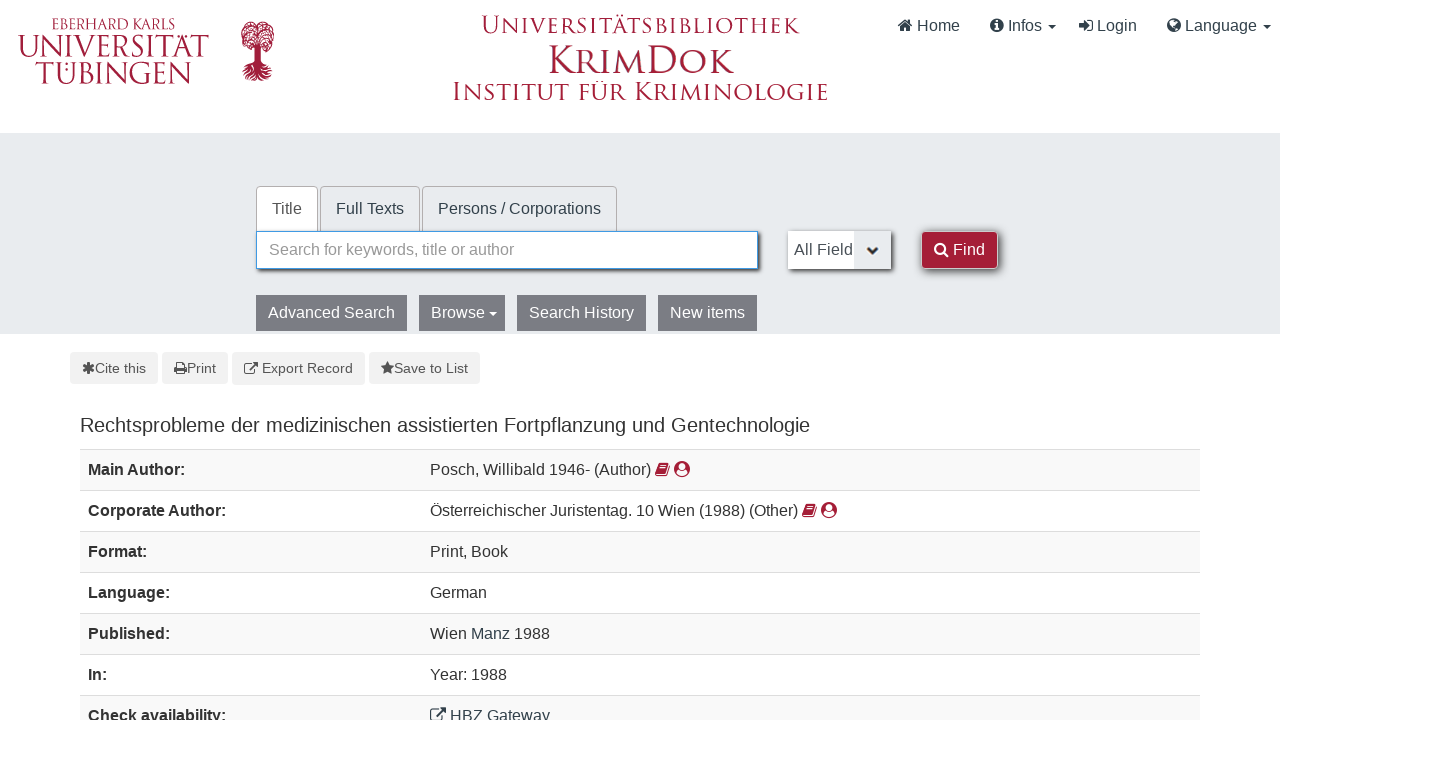

--- FILE ---
content_type: text/html; charset=UTF-8
request_url: https://krimdok.uni-tuebingen.de/Record/024140414/Details
body_size: 11619
content:
<!DOCTYPE html><html lang="en">
  <head>
        <meta http-equiv="X-UA-Compatible" content="IE=edge">
    <meta name="viewport" content="width=device-width,initial-scale=1.0">
    <meta http-equiv="Content-Type" content="text/html; charset=UTF-8">
<meta name="citation_author" content="Posch, Willibald">
<meta name="citation_date" content="1988">
<meta name="citation_isbn" content="3214064339">
<meta name="citation_language" content="German">
<meta name="citation_publisher" content="Manz">
<meta name="citation_title" content="Rechtsprobleme der medizinischen assistierten Fortpflanzung und Gentechnologie">
<meta name="Generator" content="VuFind 10.2.1">    
    <title>Staff View: Rechtsprobleme der medizinischen assistierten Fortpflanzung und Gentechnologie :: KrimDok</title>        <link href="&#x2F;cache&#x2F;bbde60d52fc6c1a16a458a5aac707a6a.min.css" media="all" rel="stylesheet" type="text&#x2F;css">
<link href="&#x2F;themes&#x2F;bootstrap3&#x2F;css&#x2F;print.css" media="print" rel="stylesheet" type="text&#x2F;css">
<link href="&#x2F;Record&#x2F;024140414&#x2F;RDF" rel="alternate" type="application&#x2F;rdf&#x2B;xml" title="RDF&#x20;Representation">
<link href="https&#x3A;&#x2F;&#x2F;krimdok.uni-tuebingen.de&#x2F;Record&#x2F;024140414" rel="canonical">
<link href="&#x2F;themes&#x2F;krimdok2&#x2F;images&#x2F;krimdok-favicon.ico&#x3F;_&#x3D;1671185949" rel="icon" type="image&#x2F;x-icon">
<link href="&#x2F;Search&#x2F;OpenSearch&#x3F;method&#x3D;describe" rel="search" type="application&#x2F;opensearchdescription&#x2B;xml" title="Library&#x20;Catalog&#x20;Search">                <link href="&#x2F;cache&#x2F;bbde60d52fc6c1a16a458a5aac707a6a.min.css" media="all" rel="stylesheet" type="text&#x2F;css">
<link href="&#x2F;themes&#x2F;bootstrap3&#x2F;css&#x2F;print.css" media="print" rel="stylesheet" type="text&#x2F;css">
<link href="&#x2F;cache&#x2F;ef58e836cd5733037a3abe3e683b26ad.min.css" media="all" rel="stylesheet" type="text&#x2F;css">
<link href="&#x2F;Record&#x2F;024140414&#x2F;RDF" rel="alternate" type="application&#x2F;rdf&#x2B;xml" title="RDF&#x20;Representation">
<link href="https&#x3A;&#x2F;&#x2F;krimdok.uni-tuebingen.de&#x2F;Record&#x2F;024140414" rel="canonical">
<link href="&#x2F;themes&#x2F;krimdok2&#x2F;images&#x2F;krimdok-favicon.ico&#x3F;_&#x3D;1671185949" rel="icon" type="image&#x2F;x-icon">
<link href="&#x2F;Search&#x2F;OpenSearch&#x3F;method&#x3D;describe" rel="search" type="application&#x2F;opensearchdescription&#x2B;xml" title="Library&#x20;Catalog&#x20;Search">

<script  nonce="VqAG7Q3&#x2F;vNC7M81QEVg46oVT30FRsS&#x2B;C1um41jo0Xjg&#x3D;">
    //<!--
    var userIsLoggedIn = false;
    //-->
</script>
<script  src="&#x2F;cache&#x2F;3f54b62b2e1f373bf25bb1c879377ce1.min.js" nonce="VqAG7Q3&#x2F;vNC7M81QEVg46oVT30FRsS&#x2B;C1um41jo0Xjg&#x3D;"></script>
<script  nonce="VqAG7Q3&#x2F;vNC7M81QEVg46oVT30FRsS&#x2B;C1um41jo0Xjg&#x3D;">
    //<!--
    VuFind.path = '';
VuFind.defaultSearchBackend = 'Solr';
VuFind.config.add({"sticky-elements":[],"sticky-children-classes":[],"item-status:load-batch-wise":"1","item-status:load-observable-only":"1"});
VuFind.addTranslations({"add_tag_success":"Tags Saved","bulk_email_success":"Your item(s) were emailed","bulk_limit_exceeded":"Selection of %%count%% items exceeds the limit of %%limit%% for this action. Please select fewer items.","bulk_noitems_advice":"No items were selected. Please click on a checkbox next to an item and try again.","bulk_save_success":"Your item(s) were saved successfully","clear_selection":"Clear Selection (%%count%%)","close":"close","collection_empty":"No items to display.","del_search_num":"Remove Search Group %%num%%","eol_ellipsis":"\u2026","error_occurred":"An error has occurred","go_to_list":"Go to List","hold_available":"Available for Pickup","less_ellipsis":"less\u2026","libphonenumber_invalid":"Phone number invalid","libphonenumber_invalidcountry":"Invalid country calling code","libphonenumber_invalidregion":"Invalid region code:","libphonenumber_notanumber":"The string supplied did not seem to be a phone number","libphonenumber_toolong":"The string supplied is too long to be a phone number","libphonenumber_tooshort":"The string supplied is too short to be a phone number","libphonenumber_tooshortidd":"Phone number too short after IDD","loading_ellipsis":"Loading\u2026","more_ellipsis":"more\u2026","no_description":"Description not available.","number_thousands_separator":",","sms_success":"Message sent.","toggle_dropdown":"Toggle Dropdown","No pickup locations available":"No pickup locations available","Phone number invalid":"Phone number invalid","Invalid country calling code":"Invalid country calling code","Invalid region code":"Invalid region code:","The string supplied did not seem to be a phone number":"The string supplied did not seem to be a phone number","The string supplied is too long to be a phone number":"The string supplied is too long to be a phone number","The string supplied is too short to be a phone number":"The string supplied is too short to be a phone number","Phone number too short after IDD":"Phone number too short after IDD","All Matches":"All Matches","No Matches":"No Matches","fulltext_wildcard_error":"Wildcard characters (?*) are not supported in full text search","hbz_info_text":"(Try %HBZ% for potential results for non-German institutions)"});
VuFind.addIcons({"spinner":"<span class=\"icon&#x20;icon--font&#x20;fa&#x20;fa-spinner&#x20;icon--spin\" role=\"img\" aria-hidden=\"true\"><\/span>","ui-dots-menu":"<span class=\"icon&#x20;icon--font&#x20;fa&#x20;fa-ellipsis-h\" role=\"img\" aria-hidden=\"true\"><\/span>","facet-checked":"<span class=\"icon&#x20;icon--font&#x20;fa&#x20;fa-check-square-o\" role=\"img\" aria-hidden=\"true\"><\/span>","facet-collapse":"<span class=\"icon&#x20;icon--font&#x20;fa&#x20;fa-caret-down\" role=\"img\" aria-hidden=\"true\"><\/span>","facet-exclude":"<span class=\"icon&#x20;icon--font&#x20;fa&#x20;fa-times\" role=\"img\" aria-hidden=\"true\"><\/span>","facet-expand":"<span class=\"icon&#x20;icon--font&#x20;fa&#x20;fa-caret-right\" role=\"img\" aria-hidden=\"true\"><\/span>","facet-noncollapsible":"<span class=\"icon&#x20;icon--font&#x20;fa&#x20;fa-none\" role=\"img\" aria-hidden=\"true\"><\/span>","facet-unchecked":"<span class=\"icon&#x20;icon--font&#x20;fa&#x20;fa-square-o\" role=\"img\" aria-hidden=\"true\"><\/span>","format-file":"<span class=\"icon&#x20;icon--font&#x20;fa&#x20;fa-file-o\" role=\"img\" aria-hidden=\"true\"><\/span>","format-folder":"<span class=\"icon&#x20;icon--font&#x20;fa&#x20;fa-folder\" role=\"img\" aria-hidden=\"true\"><\/span>","my-account":"<span class=\"icon&#x20;icon--font&#x20;fa&#x20;fa-user-circle-o\" role=\"img\" aria-hidden=\"true\"><\/span>","my-account-notification":"<span class=\"icon&#x20;icon--font&#x20;fa&#x20;fa-bell\" role=\"img\" aria-hidden=\"true\"><\/span>","my-account-warning":"<span class=\"icon&#x20;icon--font&#x20;fa&#x20;fa-exclamation-triangle\" role=\"img\" aria-hidden=\"true\"><\/span>","place-hold":"<span class=\"icon&#x20;icon--font&#x20;fa&#x20;fa-flag\" role=\"img\" aria-hidden=\"true\"><\/span>","place-ill-request":"<span class=\"icon&#x20;icon--font&#x20;fa&#x20;fa-exchange\" role=\"img\" aria-hidden=\"true\"><\/span>","place-storage-retrieval":"<span class=\"icon&#x20;icon--font&#x20;fa&#x20;fa-truck\" role=\"img\" aria-hidden=\"true\"><\/span>","status-available":"<span class=\"icon&#x20;icon--font&#x20;fa&#x20;fa-check\" role=\"img\" aria-hidden=\"true\"><\/span>","status-pending":"<span class=\"icon&#x20;icon--font&#x20;fa&#x20;fa-clock-o\" role=\"img\" aria-hidden=\"true\"><\/span>","status-ready":"<span class=\"icon&#x20;icon--font&#x20;fa&#x20;fa-bell\" role=\"img\" aria-hidden=\"true\"><\/span>","status-unavailable":"<span class=\"icon&#x20;icon--font&#x20;fa&#x20;fa-times\" role=\"img\" aria-hidden=\"true\"><\/span>","status-unknown":"<span class=\"icon&#x20;icon--font&#x20;fa&#x20;fa-circle\" role=\"img\" aria-hidden=\"true\"><\/span>","ui-failure":"<span class=\"icon&#x20;icon--font&#x20;fa&#x20;fa-times\" role=\"img\" aria-hidden=\"true\"><\/span>","ui-success":"<span class=\"icon&#x20;icon--font&#x20;fa&#x20;fa-check\" role=\"img\" aria-hidden=\"true\"><\/span>","truncate-less":"<span class=\"icon&#x20;icon--font&#x20;fa&#x20;fa-arrow-up\" role=\"img\" aria-hidden=\"true\"><\/span>","truncate-more":"<span class=\"icon&#x20;icon--font&#x20;fa&#x20;fa-arrow-down\" role=\"img\" aria-hidden=\"true\"><\/span>"});
VuFind.setCspNonce('VqAG7Q3/vNC7M81QEVg46oVT30FRsS+C1um41jo0Xjg=');
VuFind.setCurrentSearchId(null);
VuFind.lightbox.parent = "https:\/\/krimdok.uni-tuebingen.de\/Record\/024140414\/Details";
    //-->
</script>
<script  nonce="VqAG7Q3&#x2F;vNC7M81QEVg46oVT30FRsS&#x2B;C1um41jo0Xjg&#x3D;">
    //<!--
    window.addEventListener('load', function() { VuFind.cookie.setupConsent({"consentDialog":{"autoClearCookies":true,"manageScriptTags":true,"hideFromBots":true,"cookie":{"name":"cc_cookie","path":"\/","expiresAfterDays":182,"sameSite":"Lax"},"revision":0,"guiOptions":{"consentModal":{"layout":"bar","position":"bottom center","transition":"slide"},"preferencesModal":{"layout":"box","transition":"none"}},"language":{"default":"en","autoDetect":false,"rtl":false,"translations":{"en":{"consentModal":{"title":"Information about cookies used on the site","description":"This site uses essential cookies to ensure its proper operation, and tracking cookies to understand how you interact with it. <a href=\"#\" data-cc=\"show-preferencesModal\">Cookie settings<\/a>.<br>{{revisionMessage}}","revisionMessage":"Your consent is requested because cookie categories have been updated.","acceptAllBtn":"Accept All Cookies","acceptNecessaryBtn":"Accept Only Essential Cookies"},"preferencesModal":{"title":"Cookie Settings","savePreferencesBtn":"Save Settings","acceptAllBtn":"Accept All Cookies","acceptNecessaryBtn":"Accept Only Essential Cookies","closeIconLabel":"close","flipButtons":false,"sections":[{"description":"Cookies used on the site are categorized based on their purpose. See below for description of each category as well as the option to accept or reject it. <a href=\"\/Content\/privacy\" target=\"_blank\">Privacy information for the site<\/a>."},{"title":"Essential Cookies","description":"The use of essential cookies cannot be disallowed. They are required for the site to work and improve the site's user friendliness.","linkedCategory":"essential","cookieTable":{"headers":{"name":"Name","domain":"Domain","desc":"Description","exp":"Expiration"},"body":[{"name":"cc_cookie","domain":"krimdok.uni-tuebingen.de","desc":"Used to store information about whether visitors have given consent or declined the use of cookie categories used on the site.","exp":" 182 days"},{"name":"cc_*","domain":"krimdok.uni-tuebingen.de","desc":"Used to store information about whether visitors have given consent or declined the use of cookie categories used on the site.","exp":" 182 days"},{"name":"language","domain":"krimdok.uni-tuebingen.de","desc":"Used to store the current user interface language.","exp":"End of Session"},{"name":"sidefacet-* (session storage)","domain":"krimdok.uni-tuebingen.de","desc":"Used to maintain facet expand\/collapse state.","exp":"End of Session"},{"name":"KRIMDOK_SESSION","domain":"krimdok.uni-tuebingen.de","desc":"Used to maintain user's session state.","exp":"End of Session"},{"name":"ui","domain":"krimdok.uni-tuebingen.de","desc":"Used to store the selected theme.","exp":"End of Session"},{"name":"vufind_cart, vufind_cart_src","domain":"krimdok.uni-tuebingen.de","desc":"Used to store the contents of the book bag.","exp":"End of Session"},{"name":"vufind_search_open (session storage)","domain":"krimdok.uni-tuebingen.de","desc":"Used to store open records in search results.","exp":"End of Session"}]}},{"title":"Analytics Cookies","description":"Analytics collected with these cookies is used for development of the site.","linkedCategory":"matomo","cookieTable":{"headers":{"name":"Name","domain":"Domain","desc":"Description","exp":"Expiration"},"body":[{"name":"_pk_id.*","domain":"krimdok.uni-tuebingen.de","desc":"Used for website statistics. Placed by Matomo to store a unique user ID.","exp":" 13 months"},{"name":"_pk_ref.*","domain":"krimdok.uni-tuebingen.de","desc":"Used for website statistics. Placed by Matomo to store referrer ID's.","exp":" 6 months"},{"name":"_pk_ses.*, _pk_cvar.*, _pk_hsr.*","domain":"krimdok.uni-tuebingen.de","desc":"Used for website statistics. Placed by Matomo to store a unique session ID.","exp":"End of Session"}]},"autoClear":{"cookies":[{"Name":"\/^_pk_\/"}]}}]}}}},"categories":{"essential":{"enabled":true,"readOnly":true},"matomo":{"enabled":false,"readOnly":false}}},"controlledVuFindServices":{"matomo":["matomo"]}}); });
    //-->
</script>  </head>
  <body class="template-dir-record template-name-view ">
    <header class="hidden-print">
      <div class="container-fluid px-0">
                <a class="sr-only sr-only-focusable" href="#content">Skip to content</a>
        <!--<div class="container-fluid bg-white">-->
    <div class="row">
        <div class="col-12">
            
            <!-- Begin section Navbar -->
            <nav class="navbar navbar-expand-lg navbar-light justify-content-between">

                <button type="button" class="navbar-toggle" data-toggle="collapse" data-target="#header-collapse" aria-controls="navbarSupportedContent" aria-expanded="false" aria-label="Toggle navigation">
                    <span class="sr-only">Toggle navigation</span>
                    <i class="fa fa-bars" aria-hidden="true"></i>
                </button>

                                <div class="collapse navbar-collapse" id="header-collapse">
                    <nav>
                        <div class="row">
                            <!-- Images for supporters (TueFind extension template)   -->
                            <div id="tuefind_logos" class="col-xs-12 col-md-8">
                            <!-- TueFind extension template -->
<div class="row">
    <div class="col-xs-12 col-md-6">
        <a target="blank" href="http://www.uni-tuebingen.de"><img src="/themes/tuefind/images/Logo_Universitaet_Tuebingen.svg?_=1699967393" alt="Universit&auml;t T&uuml;bingen" width="269" height="85" style="padding-top: 15px;"/></a>
    </div>
    <div class="col-xs-12 col-md-6">
        <div align="center" style="padding-top: 10px;">
            <a target="_blank" href="http://www.ub.uni-tuebingen.de/"><img src="/themes/tuefind/images/Logo_Universitaetsbibliothek_Tuebingen.svg?_=1699967393" alt="Universitätsbibliothek" width="320" height="30" /></a><br/>
            <a href="/"><img src="/themes/krimdok2/images/krimdok.png?_=1671185949" alt="KrimDok" width="195" height="40"/></a><br/>
            <a target="_blank" href="http://www.jura.uni-tuebingen.de/einrichtungen/ifk"><img src="/themes/krimdok2/images/ifk.png?_=1671185949" alt="Institut für Kriminologie" width="380" height="27"/></a>
        </div>
    </div>
</div>
                            </div>

                            <div class="col-xs-12 col-md-4">
                                <ul class="nav navbar-nav navbar-right flip ml-auto">

                                    <!-- Begin section Main Menu -->
                                    <!-- Home -->
                                    <li class="nav-item active">
                                        <a class="nav-link" href="/" >
                                            <i class="fa fa-home" aria-hidden="true"> </i>
                                            Home                                        </a>
                                    </li>

                                    <!-- TueFind extension template -->
                                    <!-- TueFind extension template -->
<!-- About -->
<li class="nav-item dropdown">
    <a class="nav-link dropdown-toggle" data-toggle="dropdown"  href="#" role="button" aria-haspopup="true" aria-expanded="false">
        <i class="fa fa-info-circle"> </i>
        Infos <span class="caret"></span>
    </a>
    <ul class="dropdown-menu" aria-labelledby="navbarDropdown">
        <li><a class="dropdown-item" href="/Help/Home?topic=search" data-lightbox>Search Tips</a></li>
        <li><a class="dropdown-item" href="/Content/faq">FAQs</a></li>
    </ul>
</li>

                                                                          <li class="logoutOptions hidden">
                                        <a href="/MyResearch/Home?redirect=0"><i id="account-icon" class="fa fa-user-circle" aria-hidden="true"></i> My Account</a>
                                      </li>
                                                                            <li class="logoutOptions hidden">
                                        <a href="/MyResearch/Logout" class="logout"><i class="fa fa-sign-out" aria-hidden="true"></i> Log Out</a>
                                      </li>
                                      <li id="loginOptions">
                                                                                  <a href="/MyResearch/UserLogin" data-lightbox><i class="fa fa-sign-in" aria-hidden="true"></i> Login</a>
                                                                              </li>
                                    
                                    
                                                                          <li class="language dropdown">
                                        <a href="#" class="dropdown-toggle" data-toggle="dropdown"><i class="fa fa-globe" aria-hidden="true"></i> Language <b class="caret"></b></a>
                                        <ul class="dropdown-menu">
                                                                                        <li class="active">
                                                                                                <a href="&#x2F;Record&#x2F;024140414&#x2F;Details&#x3F;lng&#x3D;en" rel="nofollow">
                                                  English                                                </a>
                                              </li>
                                                                                        <li>
                                                                                                <a href="&#x2F;Record&#x2F;024140414&#x2F;Details&#x3F;lng&#x3D;de" rel="nofollow">
                                                  Deutsch                                                </a>
                                              </li>
                                                                                        <li>
                                                                                                <a href="&#x2F;Record&#x2F;024140414&#x2F;Details&#x3F;lng&#x3D;es" rel="nofollow">
                                                  Español                                                </a>
                                              </li>
                                                                                  </ul>
                                      </li>
                                    
                                <!-- End section Main Menu -->
                                </ul>
                            </div>
                        </div>
                    </nav>
                </div>
                        <!-- End section Navbar -->
        </nav>
    </div><!-- close col's -->
</div><!-- close row -->
<!--</div>--><!-- close container -->

<!--  Begin seachbox -->

<div class="row tf-row-home">
    <!--  Begin section searchbar -->
    <section class="section-home">
        <div class="panel-home">
            <script  nonce="VqAG7Q3&#x2F;vNC7M81QEVg46oVT30FRsS&#x2B;C1um41jo0Xjg&#x3D;">
    //<!--
    TueFind2.ChangeSearchboxHeight();
    //-->
</script>            <div class="searchbox col-12 mx-auto">

                <!-- TueFind extension template -->
<div class="row title">
    <div class="col-xs-12" align="center">
        <a target="_blank" href="http://www.ub.uni-tuebingen.de/"><img src="/themes/tuefind/images/Logo_Universitaetsbibliothek_Tuebingen.svg?_=1699967393" alt="Universitätsbibliothek" /></a><br/>
        <a href="/"><img src="/themes/krimdok2/images/krimdok.png?_=1671185949" alt="KrimDok" height="40"/></a><br/>
        <a target="_blank" href="http://www.jura.uni-tuebingen.de/einrichtungen/ifk"><img src="/themes/krimdok2/images/ifk.png?_=1671185949" alt="Institut für Kriminologie"/></a>
    </div>
</div>

                <!-- Begin warnings -->
                                <!-- End warnings -->

                <div class="clearfix searchbox_home krimdok-search-block" role="search">
                                            <form id="searchForm" class="searchForm tuefind-event-searchForm-on-submit" method="get" action="/Search/Results" name="searchForm" autocomplete="off">
                              <ul class="nav nav-tabs tuefind-event-resetsearchhandlers" >
                      <li class="active">
            <a >Title</a>
          </li>
                              <li>
            <a href="&#x2F;Search2&#x2F;Home&#x3F;hiddenFilters&#x25;5B&#x25;5D&#x3D;has_fulltext&#x25;3A&#x25;221&#x25;22">Full Texts</a>
          </li>
                              <li>
            <a href="&#x2F;Authority&#x2F;Home">Persons / Corporations</a>
          </li>
                      <!-- TueFind: Disable custom search tab -->
      <!--<li class="active">
        <a>Custom Search</a>
      </li>
      -->
      </ul>
                              
                            <div class="form-group row">
                                <!-- Begin search input field -->
                                <div class="col-xs-12 col-sm-7 col-lg-8">
                                    <div class="input-group searchbar">
                                        <input id="searchForm_lookfor"
                                               class="form-control form-control-lg searchForm_lookfor form-control search-query autocomplete searcher:Solr"
                                               type="text" name="lookfor"
                                               value=""
                                                placeholder="Search for keywords, title or author"/>
                                                                                <span class="tf-clear-search-input-span krimdok-form" data-x-position="-5"><svg focusable="false" xmlns="http://www.w3.org/2000/svg" viewBox="0 0 24 24"><path d="M19 6.41L17.59 5 12 10.59 6.41 5 5 6.41 10.59 12 5 17.59 6.41 19 12 13.41 17.59 19 19 17.59 13.41 12z"></path></svg></span>
                                        <span class="input-group-addon">
                                            <i class="fa fa-search"></i>
                                        </span>
                                    </div>
                                </div>
                                <!-- End search input field -->

                                <!-- Begin search select -->
                                
                                <div class="col-xs-12 col-sm-3 col-lg-2 searchForm_select">
                                                                            <select id="searchForm_type" class="searchForm_type form-control" name="type" data-native-menu="false" aria-label="Search type">
                                                                                                                                                                                        <option value="AllFields">All Fields</option>
                                                                                                                                            <option value="Title">Title</option>
                                                                                                                                            <option value="Author">Author</option>
                                                                                                                                            <option value="Subject">Subject</option>
                                                                                                                                            <option value="TimeRangeBBox">Time ranges</option>
                                                                                                                                </select>
                                                                    </div>

                                <!-- Begin search button -->
                                <div class="col-xs-12 col-sm-2 col-lg-1">
                                    <button type="submit" class="btn btn-primary search-button"><i class="fa fa-search" aria-hidden="true"></i> Find</button>
                                </div>
                            </div>

                                                                                            <ul class="nav nav-pills">
    <li>
        <a href="/Search/Advanced"
           class="btn btn-link" role="button"
           rel="nofollow">Advanced Search</a>
    </li>

    <li class="dropdown">
        <a class="btn btn-light dropdown-toggle"
                type="button"
                id="dropdownMenuButton"
                data-toggle="dropdown"
                aria-haspopup="true"
                aria-expanded="false">
            Browse            <span class="caret"></span>
        </a>

        <ul class="dropdown-menu" aria-labelledby="dropdownMenuButton">
            <!-- IxTheo-specific keywordchainsearch is skipped here -->
            <li><a class="dropdown-item" href="/Browse/Home">Browse the Catalog</a></li>
            <li><a class="dropdown-item" href="/Alphabrowse/Home">Browse alphabetically</a></li>
        </ul>
    </li>

    <li>
        <a href="/Search/History"
           class="btn btn-light" role="button"
           rel="nofollow">Search History</a>
    </li>

    <li>
        <a href="/Search/NewItem"
           class="btn btn-light" role="button"
           rel="nofollow">New items</a>
    </li>
</ul>
                                                        
                                                                                                                                            
                        <input name="botprotect" class="botprotect" type="text"></input></form>
                        <script  nonce="VqAG7Q3&#x2F;vNC7M81QEVg46oVT30FRsS&#x2B;C1um41jo0Xjg&#x3D;">
    //<!--
    TueFind.MoveCursorToEnd();
    //-->
</script>
                                                <!-- TueFind extension placeholder for additional content below searchbox -->

                    
                </div>
            </div><!-- close container -->
            <!--
            <div class="scroll-down" id="scroll-down">
                <a href="" id="scroll-down-button"><span></span></a>
            </div>
            -->
        </div><!-- close panel-home -->
                <!-- TueFind extension placeholder for additional content below searchbox -->
    </section>
</div>
<!-- End section searchbar -->
<!--  End seachbox -->

<!-- Begin header image -->
<!-- End header image -->
      </div>
    </header>
            <div class="container breadcrumb-wrapper hidden-print">
          <nav aria-label="breadcrumb" aria-label="Breadcrumbs">
            <ol class="breadcrumb">
              <li class="breadcrumb-item"><i class="fa fa-home" aria-hidden="true"></i> <a href="/">Home</a></li>
              <li class="active" aria-current="page"><a href="/Record/024140414">Rechtsprobleme der medizinisch...</a></li>             </ol>
          </nav>
        </div>
        <div class="container-fluid">
      <div class="row">
        <div class="col-12 px-0 pt-5 pb-5 justify-content-center">
          <div role="main" class="main template-dir-record template-name-view">
                                      <div id="content" class="container">
                

<nav class="record-nav">
  <ul class="action-toolbar" aria-label="Tools">
          <li role="none">
        <a class="cite-record toolbar-btn btn-type-cite" data-lightbox href="/Record/024140414/Cite" rel="nofollow">
          <span class="icon icon--font fa fa-asterisk" role="img" aria-hidden="true"></span>
          Cite this        </a>
      </li>
    
    
    <!-- KrimDok: Disabled on purpose
    <li><a class="mail-record toolbar-btn btn-type-email" data-lightbox href="/Record/024140414/Email" rel="nofollow">Email this</a></li>
    -->

    <li>
      <a class="print-record toolbar-btn btn-type-print" href="/Record/024140414/Details?print=1" rel="nofollow">
        <span class="icon icon--font fa fa-print" role="img" aria-hidden="true"></span>
        Print      </a>
    </li>

              <li role="none" class="dropdown">
        <a class="export-toggle toolbar-btn btn-type-export dropdown-toggle" data-toggle="dropdown" aria-haspopup="true" href="/Record/024140414/Export" rel="nofollow" aria-expanded="false" aria-controls="export-options">
          <span class="icon icon--font fa fa-external-link" role="img" aria-hidden="true"></span>
          Export Record        </a>
        <ul class="dropdown-menu" id="export-options" role="menu">
                      <li role="none"><a href="&#x2F;Record&#x2F;024140414&#x2F;Export?style=RefWorks" rel="nofollow" role="menuitem">Export to RefWorks</a></li>
                      <li role="none"><a target="EndNoteWebMain" href="&#x2F;Record&#x2F;024140414&#x2F;Export?style=EndNoteWeb" rel="nofollow" role="menuitem">Export to EndNoteWeb</a></li>
                      <li role="none"><a href="&#x2F;Record&#x2F;024140414&#x2F;Export?style=EndNote" rel="nofollow" role="menuitem">Export to EndNote</a></li>
                      <li role="none"><a href="&#x2F;Record&#x2F;024140414&#x2F;Export?style=BibTeX" rel="nofollow" role="menuitem">Export to BibTeX</a></li>
                      <li role="none"><a href="&#x2F;Record&#x2F;024140414&#x2F;Export?style=RIS" rel="nofollow" role="menuitem">Export to RIS (Citavi, Zotero, etc.)</a></li>
                      <li role="none"><a target="PPN_to_DA3Main" href="&#x2F;Record&#x2F;024140414&#x2F;Export?style=PPN_to_DA3" rel="nofollow" role="menuitem">Export to PPN_to_DA3</a></li>
                  </ul>
      </li>
    
          <li role="none">
                  <a class="save-record toolbar-btn btn-type-save" data-lightbox href="/Record/024140414/Save" rel="nofollow">
            <span class="icon icon--font fa fa-star" role="img" aria-hidden="true"></span>
            Save to List          </a>
              </li>
            
    <!-- TueFind: Publish button -->
      </ul>
</nav>

<!-- TueFind: Social Media buttons -->
<!-- KrimDok: Disabled on purpose -->

<div class="record sourceSolr">
    <div class="mainbody left solo">
    <input type="hidden" value="024140414" class="hiddenId">
    <input type="hidden" value="Solr" class="hiddenSource">
        <div class="media" vocab="http://schema.org/" resource="#record" typeof="Book">
      <div class="media-body">

        <h3 property="name">Rechtsprobleme der medizinischen assistierten Fortpflanzung und Gentechnologie</h3>

    
    
    
              
        
                <div class="savedLists">
        <strong>Saved in:</strong>
        <a href="/MyResearch/Favorites" data-lightbox class="tf-favoritesListModal tf-d-none">&nbsp;</a>
      </div>
    
          <table class="table table-striped">
    <caption class="sr-only">Bibliographic Details</caption>
          <tr><th>Main Author:</th><td><span class="author-data" property="author" typeof="Person">
      <span property="name">
                Posch, Willibald 1946-</span>
      <span class="author-property-role">(Author)</span>
                                <a href="/Search/Results?lookfor=%28author_id%3A%22080174671%22+OR+author2_id%3A%22080174671%22+OR+author_corporate_id%3A%22080174671%22+OR+author3_id%3A%22080174671%22%29" rel="nofollow"><i class="fa fa-book" aria-hidden="true" title="Show all titles for this author"></i></a>
          <a href="/AuthorityRecord/080174671" rel="nofollow"><i class="fa fa-user-circle" aria-hidden="true" title="Show more details for this author"></i></a></span></td></tr>
          <tr><th>Corporate Author:</th><td><span class="author-data" property="creator" typeof="Person">
      <span property="name">
                Österreichischer Juristentag. 10 Wien (1988)</span>
      <span class="author-property-role">(Other)</span>
                                <a href="/Search/Results?lookfor=%28author_id%3A%2210097967X%22+OR+author2_id%3A%2210097967X%22+OR+author_corporate_id%3A%2210097967X%22+OR+author3_id%3A%2210097967X%22%29" rel="nofollow"><i class="fa fa-book" aria-hidden="true" title="Show all titles for this author"></i></a>
          <a href="/AuthorityRecord/10097967X" rel="nofollow"><i class="fa fa-user-circle" aria-hidden="true" title="Show more details for this author"></i></a></span></td></tr>
          <tr><th>Format:</th><td>        <span class="format iconlabel print">Print</span>
              <span class="format iconlabel book">Book</span>
      </td></tr>
          <tr><th>Language:</th><td>German</td></tr>
          <tr><th>Published:</th><td><span property="publisher" typeof="Organization">
        <span property="location">Wien</span>
          <a property="name" href="/Search/Results?type=Publisher&lookfor=Manz" rel="nofollow">Manz</a>
    </span>
        <span property="datePublished">1988</span>
    <br></td></tr>
          <tr><th>In:</th><td>Year: 1988</td></tr>
          <tr><th>Check availability:</th><td><a href="http://openurlgw.hbz-nrw.de/gw?isbn=3-214-06433-9"><i class="fa fa-external-link"></i> HBZ Gateway</a>
<script  nonce="VqAG7Q3&#x2F;vNC7M81QEVg46oVT30FRsS&#x2B;C1um41jo0Xjg&#x3D;">
    //<!--
    TueFind.RemoveHBZIfJOPPresent();
    //-->
</script></td></tr>
          <tr><th>Subito Delivery Service:</th><td><a target="_blank" href="http://www.subito-doc.de/preorder/?BI=KRIMDOK&SB=3214064339"><i class="fa fa-external-link"></i> Order now.</a></td></tr>
          <tr><th>Keywords:</th><td><div class="truncate-subjects" data-truncate="&#x7B;&quot;rows&quot;&#x3A;9223372036854775807,&quot;top-toggle&quot;&#x3A;30&#x7D;">
      <div class="subject-line" property="keywords">
                                    <a title="Artificial&#x20;insemination,&#x20;Human" href="/Search/Results?lookfor=Artificial+insemination%2C+Human&amp;type=Subject
" rel="nofollow">Artificial insemination, Human</a>
               &gt;                 <a title="Artificial&#x20;insemination,&#x20;Human&#x20;Law&#x20;and&#x20;legislation" href="/Search/Results?lookfor=Artificial+insemination%2C+Human+Law+and+legislation&amp;type=Subject
" rel="nofollow">Law and legislation</a>
               &gt;                 <a title="Artificial&#x20;insemination,&#x20;Human&#x20;Law&#x20;and&#x20;legislation&#x20;Austria" href="/Search/Results?lookfor=Artificial+insemination%2C+Human+Law+and+legislation+Austria&amp;type=Subject
" rel="nofollow">Austria</a>
          </div>
      <div class="subject-line" property="keywords">
                                    <a title="Genetic&#x20;Engineering" href="/Search/Results?lookfor=Genetic+Engineering&amp;type=Subject
" rel="nofollow">Genetic Engineering</a>
               &gt;                 <a title="Genetic&#x20;Engineering&#x20;Law&#x20;and&#x20;legislation" href="/Search/Results?lookfor=Genetic+Engineering+Law+and+legislation&amp;type=Subject
" rel="nofollow">Law and legislation</a>
               &gt;                 <a title="Genetic&#x20;Engineering&#x20;Law&#x20;and&#x20;legislation&#x20;Austria" href="/Search/Results?lookfor=Genetic+Engineering+Law+and+legislation+Austria&amp;type=Subject
" rel="nofollow">Austria</a>
          </div>
      <div class="subject-line" property="keywords">
                                    <a title="Artificial&#x20;insemination,&#x20;Human" href="/Search/Results?lookfor=Artificial+insemination%2C+Human&amp;type=Subject
" rel="nofollow">Artificial insemination, Human</a>
               &gt;                 <a title="Artificial&#x20;insemination,&#x20;Human&#x20;Law&#x20;and&#x20;legislation" href="/Search/Results?lookfor=Artificial+insemination%2C+Human+Law+and+legislation&amp;type=Subject
" rel="nofollow">Law and legislation</a>
          </div>
      <div class="subject-line" property="keywords">
                                    <a title="Genetic&#x20;Engineering" href="/Search/Results?lookfor=Genetic+Engineering&amp;type=Subject
" rel="nofollow">Genetic Engineering</a>
               &gt;                 <a title="Genetic&#x20;Engineering&#x20;Law&#x20;and&#x20;legislation" href="/Search/Results?lookfor=Genetic+Engineering+Law+and+legislation&amp;type=Subject
" rel="nofollow">Law and legislation</a>
          </div>
      <div class="subject-line" property="keywords">
                                    <a title="Konferenzschrift" href="/Search/Results?lookfor=Konferenzschrift&amp;type=Subject
" rel="nofollow">Konferenzschrift</a>
               &gt;                 <a title="Konferenzschrift&#x20;1988" href="/Search/Results?lookfor=Konferenzschrift+1988&amp;type=Subject
" rel="nofollow">1988</a>
               &gt;                 <a title="Konferenzschrift&#x20;1988&#x20;Wien" href="/Search/Results?lookfor=Konferenzschrift+1988+Wien&amp;type=Subject
" rel="nofollow">Wien</a>
          </div>
      <div class="subject-line" property="keywords">
                                    <a title="&#xD6;sterreich" href="/Search/Results?lookfor=%C3%96sterreich&amp;type=Subject
" rel="nofollow">Österreich</a>
               &gt;                 <a title="&#xD6;sterreich&#x20;Reproduktionsmedizin" href="/Search/Results?lookfor=%C3%96sterreich+Reproduktionsmedizin&amp;type=Subject
" rel="nofollow">Reproduktionsmedizin</a>
               &gt;                 <a title="&#xD6;sterreich&#x20;Reproduktionsmedizin&#x20;Recht" href="/Search/Results?lookfor=%C3%96sterreich+Reproduktionsmedizin+Recht&amp;type=Subject
" rel="nofollow">Recht</a>
          </div>
      <div class="subject-line" property="keywords">
                                    <a title="&#xD6;sterreich" href="/Search/Results?lookfor=%C3%96sterreich&amp;type=Subject
" rel="nofollow">Österreich</a>
               &gt;                 <a title="&#xD6;sterreich&#x20;Gentechnikrecht" href="/Search/Results?lookfor=%C3%96sterreich+Gentechnikrecht&amp;type=Subject
" rel="nofollow">Gentechnikrecht</a>
          </div>
      <div class="subject-line" property="keywords">
                                    <a title="Gentechnologie" href="/Search/Results?lookfor=Gentechnologie&amp;type=Subject
" rel="nofollow">Gentechnologie</a>
          </div>
      <div class="subject-line" property="keywords">
                                    <a title="Fortpflanzungsmedizin" href="/Search/Results?lookfor=Fortpflanzungsmedizin&amp;type=Subject
" rel="nofollow">Fortpflanzungsmedizin</a>
          </div>
  </div></td></tr>
      </table>
      </div>
</div>

          <a id="tabnav"></a>
      <div class="record-tabs">
        <ul class="nav nav-tabs" role="tablist">
                                  <li role="presentation" id="record-tab-description" class="record-tab description" data-tab="description">
              <a role="tab" href="&#x2F;Record&#x2F;024140414&#x2F;Description#tabnav" data-bs-target=".tab-pane.description" data-lightbox-ignore rel="nofollow">
                Description              </a>
            </li>
                                  <li role="presentation" id="record-tab-details" class="record-tab details active initiallyActive" data-tab="details">
              <a role="tab" href="&#x2F;Record&#x2F;024140414&#x2F;Details#tabnav" data-bs-target=".tab-pane.details" data-lightbox-ignore rel="nofollow">
                Staff View              </a>
            </li>
                  </ul>

        <div class="tab-content">
                      <div role="tabpanel" class="tab-pane active details-tab" aria-labelledby="record-tab-details">
              <h2>MARC</h2>
  <table class="staff-view--marc table table-striped">
<tr class="pace-car">
<th class="marc__tag"></th>
<td class="marc__ind"></td>
<td class="marc__ind"></td>
<td class="marc__field"></td>
</tr>
<tr class="marc-row-LEADER">
<th>LEADER</th>
<td colspan="3">00000cam a2200000 c 4500</td>
</tr>
<tr class="marc-row-001">
<th class="marc__tag">001</th>
<td colspan="3">024140414</td>
</tr>
<tr class="marc-row-003">
<th class="marc__tag">003</th>
<td colspan="3">DE-627</td>
</tr>
<tr class="marc-row-005">
<th class="marc__tag">005</th>
<td colspan="3">20240328193255.0</td>
</tr>
<tr class="marc-row-007">
<th class="marc__tag">007</th>
<td colspan="3">tu</td>
</tr>
<tr class="marc-row-008">
<th class="marc__tag">008</th>
<td colspan="3">881125s1988    au |||||      00| ||ger c</td>
</tr>
<tr class="marc-row-016">
<th class="marc__tag">016</th>
<td class="marc__ind">7</td>
<td class="marc__ind"> </td>
<td class="marc__field">
<strong>|a</strong> 931691761 
  <strong>|2</strong> DE-101 
  </td>
</tr>
<tr class="marc-row-020">
<th class="marc__tag">020</th>
<td class="marc__ind"> </td>
<td class="marc__ind"> </td>
<td class="marc__field">
<strong>|a</strong> 3214064339 
  <strong>|9</strong> 3-214-06433-9 
  </td>
</tr>
<tr class="marc-row-035">
<th class="marc__tag">035</th>
<td class="marc__ind"> </td>
<td class="marc__ind"> </td>
<td class="marc__field">
<strong>|a</strong> (DE-627)024140414 
  </td>
</tr>
<tr class="marc-row-035">
<th class="marc__tag">035</th>
<td class="marc__ind"> </td>
<td class="marc__ind"> </td>
<td class="marc__field">
<strong>|a</strong> (DE-576)016730305 
  </td>
</tr>
<tr class="marc-row-035">
<th class="marc__tag">035</th>
<td class="marc__ind"> </td>
<td class="marc__ind"> </td>
<td class="marc__field">
<strong>|a</strong> (DE-599)GBV024140414 
  </td>
</tr>
<tr class="marc-row-035">
<th class="marc__tag">035</th>
<td class="marc__ind"> </td>
<td class="marc__ind"> </td>
<td class="marc__field">
<strong>|a</strong> (OCoLC)23252781 
  </td>
</tr>
<tr class="marc-row-035">
<th class="marc__tag">035</th>
<td class="marc__ind"> </td>
<td class="marc__ind"> </td>
<td class="marc__field">
<strong>|a</strong> (OCoLC)23252781 
  </td>
</tr>
<tr class="marc-row-035">
<th class="marc__tag">035</th>
<td class="marc__ind"> </td>
<td class="marc__ind"> </td>
<td class="marc__field">
<strong>|a</strong> (DE-604)8013485326 
  </td>
</tr>
<tr class="marc-row-040">
<th class="marc__tag">040</th>
<td class="marc__ind"> </td>
<td class="marc__ind"> </td>
<td class="marc__field">
<strong>|a</strong> DE-627 
  <strong>|b</strong> ger 
  <strong>|c</strong> DE-627 
  <strong>|e</strong> rakwb 
  </td>
</tr>
<tr class="marc-row-041">
<th class="marc__tag">041</th>
<td class="marc__ind"> </td>
<td class="marc__ind"> </td>
<td class="marc__field">
<strong>|a</strong> ger 
  </td>
</tr>
<tr class="marc-row-044">
<th class="marc__tag">044</th>
<td class="marc__ind"> </td>
<td class="marc__ind"> </td>
<td class="marc__field">
<strong>|c</strong> XA-AT 
  </td>
</tr>
<tr class="marc-row-050">
<th class="marc__tag">050</th>
<td class="marc__ind"> </td>
<td class="marc__ind">0</td>
<td class="marc__field">
<strong>|a</strong> KJJ62 
  </td>
</tr>
<tr class="marc-row-084">
<th class="marc__tag">084</th>
<td class="marc__ind"> </td>
<td class="marc__ind"> </td>
<td class="marc__field">
<strong>|a</strong> 19 
  <strong>|a</strong> 33 
  <strong>|2</strong> sdnb 
  </td>
</tr>
<tr class="marc-row-084">
<th class="marc__tag">084</th>
<td class="marc__ind"> </td>
<td class="marc__ind"> </td>
<td class="marc__field">
<strong>|a</strong> PI 3580 
  <strong>|2</strong> rvk 
  <strong>|0</strong> (DE-625)rvk/136613: 
  </td>
</tr>
<tr class="marc-row-100">
<th class="marc__tag">100</th>
<td class="marc__ind">1</td>
<td class="marc__ind"> </td>
<td class="marc__field">
<strong>|a</strong> Posch, Willibald 
  <strong>|d</strong> 1946- 
  <strong>|0</strong> (DE-588)119364247 
  <strong>|0</strong> (DE-627)080174671 
  <strong>|0</strong> (DE-576)162598076 
  <strong>|4</strong> aut 
  </td>
</tr>
<tr class="marc-row-109">
<th class="marc__tag">109</th>
<td class="marc__ind"> </td>
<td class="marc__ind"> </td>
<td class="marc__field">
<strong>|a</strong> Posch, Willibald 1946- 
  </td>
</tr>
<tr class="marc-row-245">
<th class="marc__tag">245</th>
<td class="marc__ind">1</td>
<td class="marc__ind">0</td>
<td class="marc__field">
<strong>|a</strong> Rechtsprobleme der medizinischen assistierten Fortpflanzung und Gentechnologie 
  <strong>|c</strong> Gutachten erstattet von Willibald Posch 
  </td>
</tr>
<tr class="marc-row-264">
<th class="marc__tag">264</th>
<td class="marc__ind"> </td>
<td class="marc__ind">1</td>
<td class="marc__field">
<strong>|a</strong> Wien 
  <strong>|b</strong> Manz 
  <strong>|c</strong> 1988 
  </td>
</tr>
<tr class="marc-row-300">
<th class="marc__tag">300</th>
<td class="marc__ind"> </td>
<td class="marc__ind"> </td>
<td class="marc__field">
<strong>|a</strong> 118 S. 
  </td>
</tr>
<tr class="marc-row-336">
<th class="marc__tag">336</th>
<td class="marc__ind"> </td>
<td class="marc__ind"> </td>
<td class="marc__field">
<strong>|a</strong> Text 
  <strong>|b</strong> txt 
  <strong>|2</strong> rdacontent 
  </td>
</tr>
<tr class="marc-row-337">
<th class="marc__tag">337</th>
<td class="marc__ind"> </td>
<td class="marc__ind"> </td>
<td class="marc__field">
<strong>|a</strong> ohne Hilfsmittel zu benutzen 
  <strong>|b</strong> n 
  <strong>|2</strong> rdamedia 
  </td>
</tr>
<tr class="marc-row-338">
<th class="marc__tag">338</th>
<td class="marc__ind"> </td>
<td class="marc__ind"> </td>
<td class="marc__field">
<strong>|a</strong> Band 
  <strong>|b</strong> nc 
  <strong>|2</strong> rdacarrier 
  </td>
</tr>
<tr class="marc-row-490">
<th class="marc__tag">490</th>
<td class="marc__ind">1</td>
<td class="marc__ind"> </td>
<td class="marc__field">
<strong>|a</strong> Verhandlungen des ... Österreichischen Juristentages 
  <strong>|v</strong> 10,1,5 
  </td>
</tr>
<tr class="marc-row-500">
<th class="marc__tag">500</th>
<td class="marc__ind"> </td>
<td class="marc__ind"> </td>
<td class="marc__field">
<strong>|a</strong> Includes bibliographical references 
  </td>
</tr>
<tr class="marc-row-583">
<th class="marc__tag">583</th>
<td class="marc__ind">1</td>
<td class="marc__ind"> </td>
<td class="marc__field">
<strong>|a</strong> Archivierung prüfen 
  <strong>|c</strong> 20240324 
  <strong>|f</strong> DE-4165 
  <strong>|z</strong> 1 
  <strong>|2</strong> pdager 
  </td>
</tr>
<tr class="marc-row-650">
<th class="marc__tag">650</th>
<td class="marc__ind"> </td>
<td class="marc__ind">0</td>
<td class="marc__field">
<strong>|a</strong> Artificial insemination, Human 
  <strong>|x</strong> Law and legislation 
  <strong>|x</strong> Austria 
  </td>
</tr>
<tr class="marc-row-650">
<th class="marc__tag">650</th>
<td class="marc__ind"> </td>
<td class="marc__ind">0</td>
<td class="marc__field">
<strong>|a</strong> Genetic Engineering 
  <strong>|x</strong> Law and legislation 
  <strong>|x</strong> Austria 
  </td>
</tr>
<tr class="marc-row-650">
<th class="marc__tag">650</th>
<td class="marc__ind"> </td>
<td class="marc__ind">0</td>
<td class="marc__field">
<strong>|a</strong> Artificial insemination, Human 
  <strong>|x</strong> Law and legislation 
  </td>
</tr>
<tr class="marc-row-650">
<th class="marc__tag">650</th>
<td class="marc__ind"> </td>
<td class="marc__ind">0</td>
<td class="marc__field">
<strong>|a</strong> Genetic Engineering 
  <strong>|x</strong> Law and legislation 
  </td>
</tr>
<tr class="marc-row-655">
<th class="marc__tag">655</th>
<td class="marc__ind"> </td>
<td class="marc__ind">7</td>
<td class="marc__field">
<strong>|a</strong> Konferenzschrift 
  <strong>|y</strong> 1988 
  <strong>|z</strong> Wien 
  <strong>|0</strong> (DE-588)1071861417 
  <strong>|0</strong> (DE-627)826484824 
  <strong>|0</strong> (DE-576)433375485 
  <strong>|2</strong> gnd-content 
  </td>
</tr>
<tr class="marc-row-689">
<th class="marc__tag">689</th>
<td class="marc__ind">0</td>
<td class="marc__ind">0</td>
<td class="marc__field">
<strong>|d</strong> g 
  <strong>|0</strong> (DE-588)4043271-3 
  <strong>|0</strong> (DE-627)10420317X 
  <strong>|0</strong> (DE-576)209054964 
  <strong>|a</strong> Österreich 
  <strong>|2</strong> gnd 
  </td>
</tr>
<tr class="marc-row-689">
<th class="marc__tag">689</th>
<td class="marc__ind">0</td>
<td class="marc__ind">1</td>
<td class="marc__field">
<strong>|d</strong> s 
  <strong>|0</strong> (DE-588)4197011-1 
  <strong>|0</strong> (DE-627)104789301 
  <strong>|0</strong> (DE-576)21011195X 
  <strong>|a</strong> Reproduktionsmedizin 
  <strong>|2</strong> gnd 
  </td>
</tr>
<tr class="marc-row-689">
<th class="marc__tag">689</th>
<td class="marc__ind">0</td>
<td class="marc__ind">2</td>
<td class="marc__field">
<strong>|d</strong> s 
  <strong>|0</strong> (DE-588)4048737-4 
  <strong>|0</strong> (DE-627)106189719 
  <strong>|0</strong> (DE-576)20907907X 
  <strong>|a</strong> Recht 
  <strong>|2</strong> gnd 
  </td>
</tr>
<tr class="marc-row-689">
<th class="marc__tag">689</th>
<td class="marc__ind">0</td>
<td class="marc__ind"> </td>
<td class="marc__field">
<strong>|5</strong> DE-101 
  </td>
</tr>
<tr class="marc-row-689">
<th class="marc__tag">689</th>
<td class="marc__ind">1</td>
<td class="marc__ind">0</td>
<td class="marc__field">
<strong>|d</strong> g 
  <strong>|0</strong> (DE-588)4043271-3 
  <strong>|0</strong> (DE-627)10420317X 
  <strong>|0</strong> (DE-576)209054964 
  <strong>|a</strong> Österreich 
  <strong>|2</strong> gnd 
  </td>
</tr>
<tr class="marc-row-689">
<th class="marc__tag">689</th>
<td class="marc__ind">1</td>
<td class="marc__ind">1</td>
<td class="marc__field">
<strong>|d</strong> s 
  <strong>|0</strong> (DE-588)7864466-5 
  <strong>|0</strong> (DE-627)700634509 
  <strong>|0</strong> (DE-576)363224726 
  <strong>|a</strong> Gentechnikrecht 
  <strong>|2</strong> gnd 
  </td>
</tr>
<tr class="marc-row-689">
<th class="marc__tag">689</th>
<td class="marc__ind">1</td>
<td class="marc__ind"> </td>
<td class="marc__field">
<strong>|5</strong> DE-101 
  </td>
</tr>
<tr class="marc-row-711">
<th class="marc__tag">711</th>
<td class="marc__ind">2</td>
<td class="marc__ind"> </td>
<td class="marc__field">
<strong>|a</strong> Österreichischer Juristentag 
  <strong>|n</strong> 10 
  <strong>|d</strong> 1988 
  <strong>|c</strong> Wien 
  <strong>|0</strong> (DE-588)1214757-6 
  <strong>|0</strong> (DE-627)10097967X 
  <strong>|0</strong> (DE-576)193206455 
  <strong>|4</strong> oth 
  </td>
</tr>
<tr class="marc-row-811">
<th class="marc__tag">811</th>
<td class="marc__ind">2</td>
<td class="marc__ind"> </td>
<td class="marc__field">
<strong>|a</strong> Österreichischer Juristentag 
  <strong>|t</strong> Verhandlungen des ... Österreichischen Juristentages 
  <strong>|v</strong> 10,1,5 
  <strong>|9</strong> 10,1,5 
  <strong>|w</strong> (DE-627)130161152 
  <strong>|w</strong> (DE-576)015703630 
  <strong>|w</strong> (DE-600)518016-8 
  <strong>|7</strong> am 
  </td>
</tr>
<tr class="marc-row-935">
<th class="marc__tag">935</th>
<td class="marc__ind"> </td>
<td class="marc__ind"> </td>
<td class="marc__field">
<strong>|i</strong> Blocktest 
  </td>
</tr>
<tr class="marc-row-936">
<th class="marc__tag">936</th>
<td class="marc__ind">r</td>
<td class="marc__ind">v</td>
<td class="marc__field">
<strong>|a</strong> PI 3580 
  <strong>|b</strong> Sittlichkeit, Ethik, Moral, Gewissen 
  <strong>|k</strong> Rechtswissenschaft 
  <strong>|k</strong> Allgemeine Rechtslehre und Rechtstheorie, Rechts- und Staatsphilosophie, Rechtssoziologie 
  <strong>|k</strong> Zweck und Ziel des Rechts, Wertlehre 
  <strong>|k</strong> Sittlichkeit, Ethik, Moral, Gewissen 
  <strong>|0</strong> (DE-627)1271266296 
  <strong>|0</strong> (DE-625)rvk/136613: 
  <strong>|0</strong> (DE-576)201266296 
  </td>
</tr>
<tr class="marc-row-951">
<th class="marc__tag">951</th>
<td class="marc__ind"> </td>
<td class="marc__ind"> </td>
<td class="marc__field">
<strong>|a</strong> BO 
  </td>
</tr>
<tr class="marc-row-ELC">
<th class="marc__tag">ELC</th>
<td class="marc__ind"> </td>
<td class="marc__ind"> </td>
<td class="marc__field">
<strong>|b</strong> 1 
  </td>
</tr>
<tr class="marc-row-LOK">
<th class="marc__tag">LOK</th>
<td class="marc__ind"> </td>
<td class="marc__ind"> </td>
<td class="marc__field">
<strong>|0</strong> 000  xxxxxcx  a22     zn 4500 
  </td>
</tr>
<tr class="marc-row-LOK">
<th class="marc__tag">LOK</th>
<td class="marc__ind"> </td>
<td class="marc__ind"> </td>
<td class="marc__field">
<strong>|0</strong> 001 3308540304 
  </td>
</tr>
<tr class="marc-row-LOK">
<th class="marc__tag">LOK</th>
<td class="marc__ind"> </td>
<td class="marc__ind"> </td>
<td class="marc__field">
<strong>|0</strong> 003  DE-627 
  </td>
</tr>
<tr class="marc-row-LOK">
<th class="marc__tag">LOK</th>
<td class="marc__ind"> </td>
<td class="marc__ind"> </td>
<td class="marc__field">
<strong>|0</strong> 004  024140414 
  </td>
</tr>
<tr class="marc-row-LOK">
<th class="marc__tag">LOK</th>
<td class="marc__ind"> </td>
<td class="marc__ind"> </td>
<td class="marc__field">
<strong>|0</strong> 005  20111013140125 
  </td>
</tr>
<tr class="marc-row-LOK">
<th class="marc__tag">LOK</th>
<td class="marc__ind"> </td>
<td class="marc__ind"> </td>
<td class="marc__field">
<strong>|0</strong> 008  111013||||||||||||||||ger||||||| 
  </td>
</tr>
<tr class="marc-row-LOK">
<th class="marc__tag">LOK</th>
<td class="marc__ind"> </td>
<td class="marc__ind"> </td>
<td class="marc__field">
<strong>|0</strong> 040   
  <strong>|a</strong> DE-21-110 
  <strong>|c</strong> DE-627 
  <strong>|d</strong> DE-21-110 
  </td>
</tr>
<tr class="marc-row-LOK">
<th class="marc__tag">LOK</th>
<td class="marc__ind"> </td>
<td class="marc__ind"> </td>
<td class="marc__field">
<strong>|0</strong> 689   
  <strong>|a</strong> s 
  <strong>|a</strong> Gentechnologie 
  </td>
</tr>
<tr class="marc-row-LOK">
<th class="marc__tag">LOK</th>
<td class="marc__ind"> </td>
<td class="marc__ind"> </td>
<td class="marc__field">
<strong>|0</strong> 689   
  <strong>|a</strong> s 
  <strong>|a</strong> Fortpflanzungsmedizin 
  </td>
</tr>
<tr class="marc-row-LOK">
<th class="marc__tag">LOK</th>
<td class="marc__ind"> </td>
<td class="marc__ind"> </td>
<td class="marc__field">
<strong>|0</strong> 852   
  <strong>|z</strong> Kein Bestand am IfK; Nachweis für KrimDok 
  </td>
</tr>
<tr class="marc-row-LOK">
<th class="marc__tag">LOK</th>
<td class="marc__ind"> </td>
<td class="marc__ind"> </td>
<td class="marc__field">
<strong>|0</strong> 852   
  <strong>|a</strong> DE-21-110 
  </td>
</tr>
<tr class="marc-row-LOK">
<th class="marc__tag">LOK</th>
<td class="marc__ind"> </td>
<td class="marc__ind"> </td>
<td class="marc__field">
<strong>|0</strong> 852 1 
  <strong>|9</strong> 00 
  </td>
</tr>
<tr class="marc-row-LOK">
<th class="marc__tag">LOK</th>
<td class="marc__ind"> </td>
<td class="marc__ind"> </td>
<td class="marc__field">
<strong>|0</strong> 935   
  <strong>|a</strong> k110 
  </td>
</tr>
<tr class="marc-row-ORI">
<th class="marc__tag">ORI</th>
<td class="marc__ind"> </td>
<td class="marc__ind"> </td>
<td class="marc__field">
<strong>|a</strong> SA-MARC-krimdoka001.raw 
  </td>
</tr>
<tr class="marc-row-TIM">
<th class="marc__tag">TIM</th>
<td class="marc__ind"> </td>
<td class="marc__ind"> </td>
<td class="marc__field">
<strong>|a</strong> 000000000000_100018671231 
  <strong>|b</strong>  - 1867 
  </td>
</tr>
</table>
            </div>
                  </div>
      </div>
    
    <span class="Z3988" aria-hidden="true" title="url_ver&#x3D;Z39.88-2004&amp;ctx_ver&#x3D;Z39.88-2004&amp;ctx_enc&#x3D;info&#x25;3Aofi&#x25;2Fenc&#x25;3AUTF-8&amp;rfr_id&#x3D;info&#x25;3Asid&#x25;2Fvufind.svn.sourceforge.net&#x25;3Agenerator&amp;rft.title&#x3D;Rechtsprobleme&#x2B;der&#x2B;medizinischen&#x2B;assistierten&#x2B;Fortpflanzung&#x2B;und&#x2B;Gentechnologie&amp;rft.date&#x3D;1988&amp;rft_val_fmt&#x3D;info&#x25;3Aofi&#x25;2Ffmt&#x25;3Akev&#x25;3Amtx&#x25;3Abook&amp;rft.genre&#x3D;book&amp;rft.btitle&#x3D;Rechtsprobleme&#x2B;der&#x2B;medizinischen&#x2B;assistierten&#x2B;Fortpflanzung&#x2B;und&#x2B;Gentechnologie&amp;rft.series&#x3D;Verhandlungen&#x2B;des&#x2B;...&#x2B;&#x25;C3&#x25;96sterreichischen&#x2B;Juristentages&amp;rft.au&#x3D;Posch&#x25;2C&#x2B;Willibald&#x2B;1946-&amp;rft.pub&#x3D;Manz&amp;rft.place&#x3D;Wien&amp;rft.edition&#x3D;&amp;rft.isbn&#x3D;3214064339"></span>  </div>

  </div>
<script  nonce="VqAG7Q3&#x2F;vNC7M81QEVg46oVT30FRsS&#x2B;C1um41jo0Xjg&#x3D;">
    //<!--
    $(document).ready(recordDocReady);
    //-->
</script>              </div>
                      </div>
        </div>
      </div>
    </div>
    <div class="rb-panel-home panel-home panels-home hidden-print">
  <div class="">
    <div class="container" id="footer-bottom">
    <div class="row row-eq-height">
        <div class="col-xs-12 col-md-3 copyright">
            &copy; 2026 Tübingen University Library
        </div>
        <div class="col-xs-12 col-md-3 ">
            &nbsp;Sponsored by<br/><a target="_blank" href="http://www.dfg.de"><img src="/themes/tuefind2/images/dfg_logo_schwarz.png?_=1671185949" alt="DFG" width="250" height="44" /></a>
        </div>
        <div class="col-xs-12 col-md-6 footer-menu">
            <div class="row">
                <div class="col-md-8" style="margin-right: 0; padding-right: 0; text-align: end;">
                    <ul class="footer-menu">
                        <li><a href="/Content/contact">Contact</a></li>
                        <li><a href="/Content/Impressum">Imprint</a></li>
                        <li><a target="_blank" href="/Content/privacy">Privacy statement</a></li>
                    </ul>
                </div>
                <div class="col-md-4">
                    <span style="margin-bottom: 8px; display: block;">Social Media</span>
                    <a target="_blank" href="https://bsky.app/profile/krimdok.bsky.social"><img src="/themes/tuefind/images/bluesky.svg?_=1714985970" height="30" alt="Bluesky"></a>
                    <a target="_blank" href="https://mastodon.social/@KrimDok"><img src="/themes/tuefind/images/mastodon.svg?_=1699967393" height="30" alt="Mastodon"></a>
                </div>
            </div>
        </div>
    </div>
</div>
  </div>
  <a href="/Feedback/Home" data-lightbox="">
    <button id="tf-button-footer-feedback" class="btn float-left btn-outline-primary mx-1">
      Feedback    </button>
  </a>
  <button id="tf-button-footer-back-to-top" class="btn float-right btn-outline-primary mx-5"
          data-toggle="tooltip" data-placement="left" title="Go to top">
    <i class="fa fa-chevron-up"> </i>
  </button>
</div>    <!-- MODAL IN CASE WE NEED ONE -->
    <div id="modal" class="modal fade hidden-print" tabindex="-1" role="dialog" aria-hidden="true">
      <div class="modal-dialog">
        <div class="modal-content">
          <button type="button" class="close" data-dismiss="modal" aria-label="Close">
            <span class="icon&#x20;icon--font&#x20;fa&#x20;fa-times" role="img" aria-hidden="true"></span>          </button>
          <div class="modal-body"></div>
        </div>
      </div>
    </div>
    <div class="vufind-offcanvas-overlay" data-toggle="vufind-offcanvas"></div>
    <script  nonce="VqAG7Q3&#x2F;vNC7M81QEVg46oVT30FRsS&#x2B;C1um41jo0Xjg&#x3D;">
    //<!--
    var _paq = window._paq = window._paq || [];
_paq.push(['enableLinkTracking']);
_paq.push(['setCustomUrl', 'https\x3A\x2F\x2Fkrimdok.uni\x2Dtuebingen.de\x2FRecord\x2F024140414\x2FDetails']);
_paq.push(['requireCookieConsent']);
_paq.push(['deleteCustomVariables','page']);
_paq.push(['setCustomVariable',1,'Context','page','page']);
_paq.push(['setCustomVariable',2,'RecordFormat','Book','page']);
_paq.push(['setCustomVariable',3,'RecordData','024140414\x7CPosch,\x20Willibald\x201946\x2D\x7CRechtsprobleme\x20der\x20medizinischen\x20assistierten\x20Fortpflanzung\x20und\x20Gentechnologie','page']);
_paq.push(['setCustomVariable',4,'RecordInstitution','Universit\u00E4t\x20T\u00FCbingen,\x20Institut\x20f\u00FCr\x20Kriminologie','page']);
_paq.push(['setCustomVariable',5,'isLoggedIn','false','page']);
var title = null;
_paq.push(['trackPageView', title, {}]);
(function() {
  var d=document;
  if (!d.getElementById('_matomo_js_script')) {
    _paq.push(['setTrackerUrl', 'https\x3A\x2F\x2Fvitruv.uni\x2Dtuebingen.de\x2Fpiwik\x2Fmatomo.php']);
    _paq.push(['setSiteId', 17]);
    var g=d.createElement('script'), s=d.getElementsByTagName('script')[0];
    g.async=true; g.src='https\x3A\x2F\x2Fvitruv.uni\x2Dtuebingen.de\x2Fpiwik\x2Fmatomo.js';
    g.id = '_matomo_js_script';
    s.parentNode.insertBefore(g,s);
  }
})();

    //-->
</script>    
      </body>
</html>
